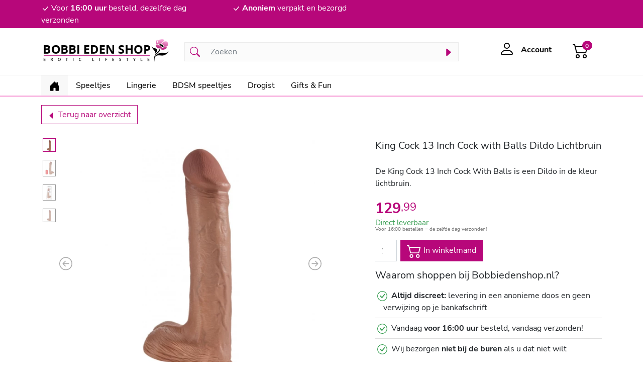

--- FILE ---
content_type: text/html; charset=utf-8
request_url: https://bobbiedenshop.nl/producten/king-cock-13-inch-cock-with-balls-dildo-lichtbruin.html
body_size: 7917
content:
<!DOCTYPE html><html class="no-js" lang="nl"><head><base href="https://bobbiedenshop.nl"/><title>King Cock 13 Inch Cock with Balls Dildo Lichtbruin - Bobbiedenshop.nl</title><meta name="msapplication-TileColor" content="#ffffff"/><meta name="msapplication-TileImage" content="/images/favicons/bobbiedenshop/ms-icon-144x144.png"/><meta name="theme-color" content="#ffffff"/><meta name="author" content="Cannewe; W.M. Verspaget"/><meta name="google" content="notranslate"/><meta http-equiv="X-UA-Compatible" content="IE=edge"/><meta name="viewport" content="width=device-width, initial-scale=1.0"/><meta name="HandheldFriendly" content="True"/><meta name="MobileOptimized" content="320"/><meta name="pinterest" content="nopin"/><meta name="description" content="De sexshop voor de spannendste speeltjes en lingerie Discreet en snelle levering!"/><link rel="apple-touch-icon" sizes="57x57" href="/images/favicons/bobbiedenshop/apple-icon-57x57.png"/><link rel="apple-touch-icon" sizes="60x60" href="/images/favicons/bobbiedenshop/apple-icon-60x60.png"/><link rel="apple-touch-icon" sizes="72x72" href="/images/favicons/bobbiedenshop/apple-icon-72x72.png"/><link rel="apple-touch-icon" sizes="76x76" href="/images/favicons/bobbiedenshop/apple-icon-76x76.png"/><link rel="apple-touch-icon" sizes="114x114" href="/images/favicons/bobbiedenshop/apple-icon-114x114.png"/><link rel="apple-touch-icon" sizes="120x120" href="/images/favicons/bobbiedenshop/apple-icon-120x120.png"/><link rel="apple-touch-icon" sizes="144x144" href="/images/favicons/bobbiedenshop/apple-icon-144x144.png"/><link rel="apple-touch-icon" sizes="152x152" href="/images/favicons/bobbiedenshop/apple-icon-152x152.png"/><link rel="apple-touch-icon" sizes="180x180" href="/images/favicons/bobbiedenshop/apple-icon-180x180.png"/><link rel="icon" type="image/png" sizes="192x192" href="/images/favicons/bobbiedenshop/android-icon-192x192.png"/><link rel="icon" type="image/png" sizes="32x32" href="/images/favicons/bobbiedenshop/favicon-32x32.png"/><link rel="icon" type="image/png" sizes="96x96" href="/images/favicons/bobbiedenshop/favicon-96x96.png"/><link rel="icon" type="image/png" sizes="16x16" href="/images/favicons/bobbiedenshop/favicon-16x16.png"/><link rel="shortcut icon" href="/images/favicons/bobbiedenshop/favicon.ico"/><link rel="manifest" href="/images/favicons/bobbiedenshop/manifest.json"/><link rel="canonical" href="https://bobbiedenshop.nl/producten/king-cock-13-inch-cock-with-balls-dildo-lichtbruin.html"/><link rel="preconnect" href="https://fonts.gstatic.com"/><link type="text/css" href="/optimizer.rewrite_css/c_2e6b9b8cd39c82bbc70785af1b410f0f?v=2322626082" rel="stylesheet" /><style type="text/css">#svgdefs{position:absolute;width:0;height:0;overflow:hidden;}</style></head><body class=""><svg aria-hidden="true" id="svgdefs" version="2" xmlns="http://www.w3.org/2000/svg"><defs><symbol id="C_check-lg" fill="currentColor"><path d="M12.736 3.97a.733.733 0 0 1 1.047 0c.286.289.29.756.01 1.05L7.88 12.01a.733.733 0 0 1-1.065.02L3.217 8.384a.757.757 0 0 1 0-1.06.733.733 0 0 1 1.047 0l3.052 3.093 5.4-6.425a.247.247 0 0 1 .02-.022Z"/></symbol><symbol id="C_list" fill="currentColor"><path fill-rule="evenodd" d="M2.5 12a.5.5 0 0 1 .5-.5h10a.5.5 0 0 1 0 1H3a.5.5 0 0 1-.5-.5zm0-4a.5.5 0 0 1 .5-.5h10a.5.5 0 0 1 0 1H3a.5.5 0 0 1-.5-.5zm0-4a.5.5 0 0 1 .5-.5h10a.5.5 0 0 1 0 1H3a.5.5 0 0 1-.5-.5z"/></symbol><symbol id="C_search" fill="currentColor"><path d="M11.742 10.344a6.5 6.5 0 1 0-1.397 1.398h-.001c.03.04.062.078.098.115l3.85 3.85a1 1 0 0 0 1.415-1.414l-3.85-3.85a1.007 1.007 0 0 0-.115-.1zM12 6.5a5.5 5.5 0 1 1-11 0 5.5 5.5 0 0 1 11 0z"/></symbol><symbol id="C_caret-right-fill" fill="currentColor"><path d="m12.14 8.753-5.482 4.796c-.646.566-1.658.106-1.658-.753V3.204a1 1 0 0 1 1.659-.753l5.48 4.796a1 1 0 0 1 0 1.506z"/></symbol><symbol id="C_person" fill="currentColor"><path d="M8 8a3 3 0 1 0 0-6 3 3 0 0 0 0 6zm2-3a2 2 0 1 1-4 0 2 2 0 0 1 4 0zm4 8c0 1-1 1-1 1H3s-1 0-1-1 1-4 6-4 6 3 6 4zm-1-.004c-.001-.246-.154-.986-.832-1.664C11.516 10.68 10.289 10 8 10c-2.29 0-3.516.68-4.168 1.332-.678.678-.83 1.418-.832 1.664h10z"/></symbol><symbol id="C_cart2" fill="currentColor"><path d="M0 2.5A.5.5 0 0 1 .5 2H2a.5.5 0 0 1 .485.379L2.89 4H14.5a.5.5 0 0 1 .485.621l-1.5 6A.5.5 0 0 1 13 11H4a.5.5 0 0 1-.485-.379L1.61 3H.5a.5.5 0 0 1-.5-.5zM3.14 5l1.25 5h8.22l1.25-5H3.14zM5 13a1 1 0 1 0 0 2 1 1 0 0 0 0-2zm-2 1a2 2 0 1 1 4 0 2 2 0 0 1-4 0zm9-1a1 1 0 1 0 0 2 1 1 0 0 0 0-2zm-2 1a2 2 0 1 1 4 0 2 2 0 0 1-4 0z"/></symbol><symbol id="C_house-door-fill" fill="currentColor"><path d="M6.5 14.5v-3.505c0-.245.25-.495.5-.495h2c.25 0 .5.25.5.5v3.5a.5.5 0 0 0 .5.5h4a.5.5 0 0 0 .5-.5v-7a.5.5 0 0 0-.146-.354L13 5.793V2.5a.5.5 0 0 0-.5-.5h-1a.5.5 0 0 0-.5.5v1.293L8.354 1.146a.5.5 0 0 0-.708 0l-6 6A.5.5 0 0 0 1.5 7.5v7a.5.5 0 0 0 .5.5h4a.5.5 0 0 0 .5-.5z"/></symbol><symbol id="C_caret-left-fill" fill="currentColor"><path d="m3.86 8.753 5.482 4.796c.646.566 1.658.106 1.658-.753V3.204a1 1 0 0 0-1.659-.753l-5.48 4.796a1 1 0 0 0 0 1.506z"/></symbol><symbol id="C_arrow-left-circle" fill="currentColor"><path fill-rule="evenodd" d="M1 8a7 7 0 1 0 14 0A7 7 0 0 0 1 8zm15 0A8 8 0 1 1 0 8a8 8 0 0 1 16 0zm-4.5-.5a.5.5 0 0 1 0 1H5.707l2.147 2.146a.5.5 0 0 1-.708.708l-3-3a.5.5 0 0 1 0-.708l3-3a.5.5 0 1 1 .708.708L5.707 7.5H11.5z"/></symbol><symbol id="C_arrow-right-circle" fill="currentColor"><path fill-rule="evenodd" d="M1 8a7 7 0 1 0 14 0A7 7 0 0 0 1 8zm15 0A8 8 0 1 1 0 8a8 8 0 0 1 16 0zM4.5 7.5a.5.5 0 0 0 0 1h5.793l-2.147 2.146a.5.5 0 0 0 .708.708l3-3a.5.5 0 0 0 0-.708l-3-3a.5.5 0 1 0-.708.708L10.293 7.5H4.5z"/></symbol><symbol id="C_check-circle" fill="currentColor"><path d="M8 15A7 7 0 1 1 8 1a7 7 0 0 1 0 14zm0 1A8 8 0 1 0 8 0a8 8 0 0 0 0 16z"/><path d="M10.97 4.97a.235.235 0 0 0-.02.022L7.477 9.417 5.384 7.323a.75.75 0 0 0-1.06 1.06L6.97 11.03a.75.75 0 0 0 1.079-.02l3.992-4.99a.75.75 0 0 0-1.071-1.05z"/></symbol><symbol id="C_x-circle" fill="currentColor"><path d="M8 15A7 7 0 1 1 8 1a7 7 0 0 1 0 14zm0 1A8 8 0 1 0 8 0a8 8 0 0 0 0 16z"/><path d="M4.646 4.646a.5.5 0 0 1 .708 0L8 7.293l2.646-2.647a.5.5 0 0 1 .708.708L8.707 8l2.647 2.646a.5.5 0 0 1-.708.708L8 8.707l-2.646 2.647a.5.5 0 0 1-.708-.708L7.293 8 4.646 5.354a.5.5 0 0 1 0-.708z"/></symbol><symbol id="C_facebook" fill="currentColor"><path d="M16 8.049c0-4.446-3.582-8.05-8-8.05C3.58 0-.002 3.603-.002 8.05c0 4.017 2.926 7.347 6.75 7.951v-5.625h-2.03V8.05H6.75V6.275c0-2.017 1.195-3.131 3.022-3.131.876 0 1.791.157 1.791.157v1.98h-1.009c-.993 0-1.303.621-1.303 1.258v1.51h2.218l-.354 2.326H9.25V16c3.824-.604 6.75-3.934 6.75-7.951z"/></symbol><symbol id="C_twitter" fill="currentColor"><path d="M5.026 15c6.038 0 9.341-5.003 9.341-9.334 0-.14 0-.282-.006-.422A6.685 6.685 0 0 0 16 3.542a6.658 6.658 0 0 1-1.889.518 3.301 3.301 0 0 0 1.447-1.817 6.533 6.533 0 0 1-2.087.793A3.286 3.286 0 0 0 7.875 6.03a9.325 9.325 0 0 1-6.767-3.429 3.289 3.289 0 0 0 1.018 4.382A3.323 3.323 0 0 1 .64 6.575v.045a3.288 3.288 0 0 0 2.632 3.218 3.203 3.203 0 0 1-.865.115 3.23 3.23 0 0 1-.614-.057 3.283 3.283 0 0 0 3.067 2.277A6.588 6.588 0 0 1 .78 13.58a6.32 6.32 0 0 1-.78-.045A9.344 9.344 0 0 0 5.026 15z"/></symbol></defs></svg><header class="d-grid"><aside id="topsub_header" class="p-1 order-2 order-md-1"><div class="container-md"><div class="row"><div class="col-12 col-md-4 text-center text-md-start"><svg width="16" height="16" viewBox="0 0 16 16"><use xlink:href="#C_check-lg"></use></svg>Voor <span>16:00 uur</span> besteld, dezelfde dag verzonden</div><div class="col-12 col-md-4 text-center text-md-start"><svg width="16" height="16" viewBox="0 0 16 16"><use xlink:href="#C_check-lg"></use></svg><span>Anoniem</span> verpakt en bezorgd</div></div></div></aside><section id="main_header" class="p-1 py-md-3 order-1 order-md-3"><div class="container-md"><div class="row align-items-center"><div class="col-2 d-md-none navbar navbar-expand-md order-1"><button class="navbar-toggler border-0" type="button" data-bs-toggle="offcanvas" data-bs-target="#mainmenubar" aria-controls="mainmenubar" aria-expanded="false" aria-label="Toggle navigation"><svg width="16" height="16" viewBox="0 0 16 16"><use xlink:href="#C_list"></use></svg></button></div><div id="logo" class="col-8 col-md-3 order-2"><a class="d-block text-center text-md-left" href="/" title="Bobbiedenshop.nl - homepage"><img data-kind="1" src="/data/images/logo.png" width="518" height="122" alt="Bobbiedenshop.nl - Logo" class="img-fluid"/></a></div><div id="search" class="col-12 col-md-6 order-4 order-md-3"><form class="d-flex" action="/search/" role="search" data-role="status"><div class="input-group"><span class="input-group-text" id="search-addon1"><svg width="16" height="16" viewBox="0 0 16 16"><use xlink:href="#C_search"></use></svg></span><input type="text" class="form-control" name="q" value="" placeholder="Zoeken" aria-label="Zoeken" aria-describedby="search-addon1" required /><button class="btn btn-search" type="submit"><span class="spinner-border spinner-border-sm text-secondary d-none" role="status" role-action="show"><span class="visually-hidden">Searching...</span></span><span class="text-tertiary" role="status" role-action="hide"><svg width="16" height="16" viewBox="0 0 16 16"><use xlink:href="#C_caret-right-fill"></use></svg></span></button></div></form></div><div class="col-2 col-md-3 text-end order-3 order-md-4"><div class="row align-self-end justify-content-end"><div id="account" class="col-auto d-none d-md-block"><button class="btn" type="button" data-bs-toggle="collapse" data-bs-target="#miniaccount"><svg width="16" height="16" viewBox="0 0 16 16"><use xlink:href="#C_person"></use></svg><span class="d-none d-md-inline-block">&nbsp;<span data-rel="account-info">Account</span></span></button><div class="collapse-vertical collapse" id="miniaccount"><div class="card card-body" style="width: 300px;"><h5 class="card-title">Mijn account</h5></div></div></div><div id="cart" class="col-auto"><button class="btn" type="button" data-bs-toggle="collapse" data-bs-target="#minicart"><span class="d-inline-block"><svg width="16" height="16" viewBox="0 0 16 16"><use xlink:href="#C_cart2"></use></svg><span data-rel="cart-items">0</span></span></button><div class="collapse-vertical collapse" id="minicart"><div class="card"><div class="card-header fw-bold text-uppercase">Winkelwagen</div><div class="card-body"><ul class="list-group list-group-flush" role="item-list"><li class="list-group-item text-center">Winkelwagen is leeg.</li></ul><script type="text/x-dot-template" data-rel="list-item">				%%~ it.Cartitems :value %%				<li class="list-group-item px-0 d-flex flex-wrap justify-content-between align-items-start"><div class="product_image col-2"><img class="img-fluid" src="/data/products/base_thumb/%%=value.Id%%/base_image.60x60.jpg"></div><div class="product_info col-10 col-lg-7"><p class="product_title text-start">%%=value.Name%%</p></div><div class="product_qty col-8 col-lg-1 text-end">%%=value.Qty%%x</div><div class="product_price col-4 col-lg-2 text-end">%%? value.Price.parts %%<span class="price" data-value="%%=value.Price.parts[0]%%"><span class="decimals" data-value="%%=value.Price.parts[1]%%">,</span></span>%%??%% %%=value.Price.text%% %%?%%</div></li>				%%~%%			</script><script type="text/x-dot-template" data-rel="vat-items">				%%~ it.Vats :value %%				<div class="row"><div class="col-5">%%=value.name%%</div><div class="col-7 text-end">%%? value.parts %%<span class="price" data-value="%%=value.parts[0]%%"><span class="decimals" data-value="%%=value.parts[1]%%">,</span></span>%%??%% %%=value.text%% %%?%%</div></div>				%%~%%			</script></div><div class="card-footer"><div class="row justify-content-end fw-bold"><div class="col-8">Subtotaal</div><div class="col-4 text-end" data-rel="subtotal_amount"><span class="price" data-value="0"><span class="decimals" data-value="00">,</span></span></div></div><hr/><div class="row justify-content-end"><div class="col-8">Korting</div><div class="col-4 text-end" data-rel="discount_amount"><span class="price" data-value="0"><span class="decimals" data-value="00">,</span></span></div></div><div class="row justify-content-end"><div class="col-8">Verzendkosten</div><div class="col-4 text-end" data-rel="shipping_amount"><span class="price" data-value="0"><span class="decimals" data-value="00">,</span></span></div></div><div class="row justify-content-end fw-bold"><div class="col-8">Totaalbedrag</div><div class="col-4 text-end" data-rel="total_amount"><span class="price" data-value="0"><span class="decimals" data-value="00">,</span></span></div></div><div class="row pt-3 justify-content-end align-items-end"><div class="col-12 col-md-auto order-2 order-md-1"></div><div class="col-12 col-md-6 order-1 order-md-2 text-end"><a class="btn btn-order w-100" href="/shoppingcart/">Naar winkelmand</a></div></div></div></div></div></div></div></div></div></div></section><nav class="navbar navbar-expand-md py-0 order-0 order-md-4 offcanvas offcanvas-start-md" id="mainmenubar"><div class="container-md"><ul class="navbar-nav navbar-nav-scroll"><li class="nav-item active"><a class="nav-link link-active"href="/" data-rel="#home_bobbi_eden" title="Home"><svg width="16" height="16" viewBox="0 0 16 16"><use xlink:href="#C_house-door-fill"></use></svg></a></li><li class="nav-item dropdown"><span class="nav-link" data-rel="#sexspeeltjes" title="Speeltjes">Speeltjes</span><ul class="dropdown-menu"><li><a class="dropdown-item" href="/speeltjes/vibrators.html" data-rel="#sexspeeltjes_vibrators">Vibrators</a></li><li><a class="dropdown-item" href="/speeltjes/luchtdruk-speeltjes.html" data-rel="#sexspeeltjes_luchtdruk_speeltjes">Luchtdruk speeltjes</a></li><li><a class="dropdown-item" href="/speeltjes/dildo-dong.html" data-rel="#sexspeeltjes_dildo_dong">Dildo & Dong</a></li><li><a class="dropdown-item" href="/speeltjes/eitjes-en-bullets.html" data-rel="#sexspeeltjes_eitjes_en_bullets">Eitjes en Bullets</a></li><li><a class="dropdown-item" href="/speeltjes/pleasure-balls.html" data-rel="#sexspeeltjes_pleasure_balls">Pleasure Balls</a></li><li><a class="dropdown-item" href="/speeltjes/strap-on.html" data-rel="#sexspeeltjes_strap_on">Strap On</a></li><li><a class="dropdown-item" href="/speeltjes/anaal-toys.html" data-rel="#sexspeeltjes_anaal_toys">Anaal Toys</a></li><li><a class="dropdown-item" href="/speeltjes/tepel-toys.html" data-rel="#sexspeeltjes_tepel_toys">Tepel Toys</a></li><li><a class="dropdown-item" href="/speeltjes/vacuumpompen.html" data-rel="#sexspeeltjes_vacuumpompen">Vacuümpompen</a></li><li><a class="dropdown-item" href="/speeltjes/masturbator.html" data-rel="#sexspeeltjes_masturbator">Masturbator</a></li><li><a class="dropdown-item" href="/speeltjes/cockringen.html" data-rel="#sexspeeltjes_cockringen">Cockringen</a></li><li><a class="dropdown-item" href="/speeltjes/penis-sleeves.html" data-rel="#sexspeeltjes_penis_sleeves">Penis Sleeves</a></li><li><a class="dropdown-item" href="/speeltjes/penisverlenging.html" data-rel="#sexspeeltjes_penisverlenging">Penisverlenging</a></li><li><a class="dropdown-item" href="/speeltjes/meubels-sexmachines.html" data-rel="#sexspeeltjes_meubels_sexmachines">Meubels & Sexmachines</a></li><li><a class="dropdown-item" href="/speeltjes/combi-deals.html" data-rel="#sexspeeltjes_combi_deals">Combi Deals</a></li><li><a class="dropdown-item" href="/speeltjes/.html" data-rel="#sexspeeltjes_batterijen"></a></li></ul></li><li class="nav-item dropdown"><span class="nav-link" data-rel="#lingerie" title="Lingerie">Lingerie</span><ul class="dropdown-menu"><li><a class="dropdown-item" href="/lingerie/dames-lingerie.html" data-rel="#lingerie_dames_lingerie">Dames Lingerie</a></li><li><a class="dropdown-item" href="/lingerie/heren-ondermode.html" data-rel="#lingerie_heren_ondermode">Heren ondermode</a></li><li><a class="dropdown-item" href="/lingerie/beenmode.html" data-rel="#lingerie_beenmode">Beenmode</a></li><li><a class="dropdown-item" href="/lingerie/accessoires.html" data-rel="#lingerie_accessoires">Accessoires</a></li></ul></li><li class="nav-item dropdown"><span class="nav-link" data-rel="#bdsm_speeltjes" title="BDSM speeltjes">BDSM speeltjes</span><ul class="dropdown-menu"><li><a class="dropdown-item" href="/bdsm-speeltjes/bondage.html" data-rel="#bdsm_speeltjes_bondage">Bondage</a></li><li><a class="dropdown-item" href="/bdsm-speeltjes/zweepjes-paddles.html" data-rel="#bdsm_speeltjes_zweepjes_paddles">Zweepjes & paddles</a></li><li><a class="dropdown-item" href="/bdsm-speeltjes/tepel-toys.html" data-rel="#bdsm_speeltjes_tepel_toys">Tepel Toys</a></li><li><a class="dropdown-item" href="/bdsm-speeltjes/maskers.html" data-rel="#bdsm_speeltjes_maskers">Maskers</a></li><li><a class="dropdown-item" href="/bdsm-speeltjes/chastity.html" data-rel="#bdsm_speeltjes_chastity">Chastity</a></li><li><a class="dropdown-item" href="/bdsm-speeltjes/pinwheels.html" data-rel="#bdsm_speeltjes_pinwheels">Pinwheels</a></li><li><a class="dropdown-item" href="/bdsm-speeltjes/startersset.html" data-rel="#bdsm_speeltjes_startersset">Startersset</a></li><li><a class="dropdown-item" href="/bdsm-speeltjes/elektro.html" data-rel="#bdsm_speeltjes_elektro">Elektro</a></li><li><a class="dropdown-item" href="/bdsm-speeltjes/diversen.html" data-rel="#bdsm_speeltjes_diversen">Diversen</a></li></ul></li><li class="nav-item dropdown"><span class="nav-link" data-rel="#drogist" title="Drogist">Drogist</span><ul class="dropdown-menu"><li><a class="dropdown-item" href="/drogist/glijmiddel.html" data-rel="#drogist_glijmiddel">Glijmiddel</a></li><li><a class="dropdown-item" href="/drogist/condooms.html" data-rel="#drogist_condooms">Condooms</a></li><li><a class="dropdown-item" href="/drogist/delay-spray.html" data-rel="#drogist_delay_spray">Delay spray</a></li><li><a class="dropdown-item" href="/drogist/toy-cleaners.html" data-rel="#drogist_toy_cleaners">Toy Cleaners</a></li><li><a class="dropdown-item" href="/drogist/massage.html" data-rel="#drogist_massage">Massage</a></li><li><a class="dropdown-item" href="/drogist/erotische-stimulatie.html" data-rel="#drogist_erotische_stimulatie">Erotische stimulatie</a></li><li><a class="dropdown-item" href="/drogist/persoonlijke-verzorging.html" data-rel="#drogist_persoonlijke_verzorging">Persoonlijke Verzorging</a></li><li><a class="dropdown-item" href="/drogist/intieme-douches.html" data-rel="#drogist_intieme_douches">Intieme douches</a></li><li><a class="dropdown-item" href="/drogist/vacuumpompen.html" data-rel="#drogist_vacuumpompen">Vacuumpompen</a></li></ul></li><li class="nav-item dropdown"><span class="nav-link" data-rel="#gifts_fun" title="Gifts &amp; Fun">Gifts & Fun</span><ul class="dropdown-menu"><li><a class="dropdown-item" href="/gifts-fun/kalenders.html" data-rel="#gifts_fun_kalenders">Kalenders</a></li><li><a class="dropdown-item" href="/gifts-fun/erotische-boeken.html" data-rel="#gifts_fun_erotische_boeken">Erotische boeken</a></li><li><a class="dropdown-item" href="/gifts-fun/erotische-spellen.html" data-rel="#gifts_fun_erotische_spellen">Erotische spellen</a></li><li><a class="dropdown-item" href="/gifts-fun/fun-artikelen.html" data-rel="#gifts_fun_fun_artikelen">Fun artikelen</a></li><li><a class="dropdown-item" href="/gifts-fun/cadeausets.html" data-rel="#gifts_fun_cadeausets">Cadeausets</a></li><li><a class="dropdown-item" href="/gifts-fun/cadeaubonnen.html" data-rel="#gifts_fun_cadeaubonnen">Cadeaubonnen</a></li><li><a class="dropdown-item" href="/gifts-fun/fun-vibrators.html" data-rel="#gifts_fun_fun_vibrators">Fun vibrators</a></li></ul></li></ul><ul class="navbar-nav navbar-nav-scroll justify-content-end"></ul></div></nav></header><main id="main_content"><section id="pagesection_product_details" class="pagesection section-products product_item_container" itemscope="" itemtype="https://schema.org/WebPageElement"><div class="container products_listing_wrapper products_listing" data-rel="products_listing"><div class="breadcrumb"><a href="speeltjes/dildo-dong.html" data-rel="bc2" class="btn btn-secondary"><svg width="16" height="16" viewBox="0 0 16 16"><use xlink:href="#C_caret-left-fill"></use></svg>&nbsp;Terug naar overzicht</a></div><div class="product_item"><div class="product-details" data-id="9002"><div class="row"><div id="carouselProductImages_3cfab0976325553ad0b282d76ae447651bfa18a7" class="carousel slide carousel-fade" data-bs-ride="false" data-bs-touch="true"><div class="row"><div class="col-12 col-md-6 order-1 order-md-1 position-relative"><div class="row h-100"><div class="col-10 col-md-11 order-2 position-relative"><div class="carousel-inner h-100  align-items-center d-flex"><div class="carousel-item text-center active"><picture class="slide-0 w-100 h-100 d-inline-block"><source media="(min-width:768px)" data-srcset="/data/products/9002/base_image.740x550.jpg" width="740" height="550" /><img src="[data-uri]" loading="lazy" data-src="/data/products/9002/base_image.740x550.jpg" width="740" height="550" class="carousel-background w-auto mw-100 h-auto mh-100" alt="King Cock 13 Inch Cock with Balls Dildo Lichtbruin"/></picture></div><div class="carousel-item text-center "><picture class="slide-1 w-100 h-100 d-inline-block"><source media="(min-width:768px)" data-srcset="/data/products/9002/image1.740x550.jpg" width="740" height="550" /><img src="[data-uri]" loading="lazy" data-src="/data/products/9002/image1.740x550.jpg" width="740" height="550" class="carousel-background w-auto mw-100 h-auto mh-100" alt="King Cock 13 Inch Cock with Balls Dildo Lichtbruin"/></picture></div><div class="carousel-item text-center "><picture class="slide-2 w-100 h-100 d-inline-block"><source media="(min-width:768px)" data-srcset="/data/products/9002/image2.740x550.jpg" width="740" height="550" /><img src="[data-uri]" loading="lazy" data-src="/data/products/9002/image2.740x550.jpg" width="740" height="550" class="carousel-background w-auto mw-100 h-auto mh-100" alt="King Cock 13 Inch Cock with Balls Dildo Lichtbruin"/></picture></div><div class="carousel-item text-center "><picture class="slide-3 w-100 h-100 d-inline-block"><source media="(min-width:768px)" data-srcset="/data/products/9002/image3.740x550.jpg" width="740" height="550" /><img src="[data-uri]" loading="lazy" data-src="/data/products/9002/image3.740x550.jpg" width="740" height="550" class="carousel-background w-auto mw-100 h-auto mh-100" alt="King Cock 13 Inch Cock with Balls Dildo Lichtbruin"/></picture></div></div><button class="carousel-control-prev" type="button" data-bs-target="#carouselProductImages_3cfab0976325553ad0b282d76ae447651bfa18a7" data-bs-slide="prev"><svg width="16" height="16" viewBox="0 0 16 16"><use xlink:href="#C_arrow-left-circle"></use></svg><span class="visually-hidden">Previous</span></button><button class="carousel-control-next" type="button" data-bs-target="#carouselProductImages_3cfab0976325553ad0b282d76ae447651bfa18a7" data-bs-slide="next"><svg width="16" height="16" viewBox="0 0 16 16"><use xlink:href="#C_arrow-right-circle"></use></svg><span class="visually-hidden">Next</span></button></div><div class="col-2 col-md-1 order-1 overflow-y-auto"><div class="carousel-indicators carousel-indicators-custom"><button class="btn w-100 active" type="button" data-bs-target="#carouselProductImages_3cfab0976325553ad0b282d76ae447651bfa18a7" data-bs-slide-to="0" aria-current="true" aria-label="Slide 1"><picture class="slide-0 w-100 h-100"><source media="(min-width:768px)" data-srcset="/data/products/9002/base_image.120x120.jpg" width="120" height="120" /><img src="[data-uri]" loading="lazy" data-src="/data/products/9002/base_image.120x120.jpg" width="120" height="120" class="carousel-background w-auto mw-100 h-auto mh-100" alt="King Cock 13 Inch Cock with Balls Dildo Lichtbruin"/></picture></button><button class="btn w-100 " type="button" data-bs-target="#carouselProductImages_3cfab0976325553ad0b282d76ae447651bfa18a7" data-bs-slide-to="1" aria-current="true" aria-label="Slide 2"><picture class="slide-1 w-100 h-100"><source media="(min-width:768px)" data-srcset="/data/products/9002/image1.120x120.jpg" width="120" height="120" /><img src="[data-uri]" loading="lazy" data-src="/data/products/9002/image1.120x120.jpg" width="120" height="120" class="carousel-background w-auto mw-100 h-auto mh-100" alt="King Cock 13 Inch Cock with Balls Dildo Lichtbruin"/></picture></button><button class="btn w-100 " type="button" data-bs-target="#carouselProductImages_3cfab0976325553ad0b282d76ae447651bfa18a7" data-bs-slide-to="2" aria-current="true" aria-label="Slide 3"><picture class="slide-2 w-100 h-100"><source media="(min-width:768px)" data-srcset="/data/products/9002/image2.120x120.jpg" width="120" height="120" /><img src="[data-uri]" loading="lazy" data-src="/data/products/9002/image2.120x120.jpg" width="120" height="120" class="carousel-background w-auto mw-100 h-auto mh-100" alt="King Cock 13 Inch Cock with Balls Dildo Lichtbruin"/></picture></button><button class="btn w-100 " type="button" data-bs-target="#carouselProductImages_3cfab0976325553ad0b282d76ae447651bfa18a7" data-bs-slide-to="3" aria-current="true" aria-label="Slide 4"><picture class="slide-3 w-100 h-100"><source media="(min-width:768px)" data-srcset="/data/products/9002/image3.120x120.jpg" width="120" height="120" /><img src="[data-uri]" loading="lazy" data-src="/data/products/9002/image3.120x120.jpg" width="120" height="120" class="carousel-background w-auto mw-100 h-auto mh-100" alt="King Cock 13 Inch Cock with Balls Dildo Lichtbruin"/></picture></button></div></div></div></div><div class="col-12 col-md-5 offset-0 offset-md-1 order-4 order-md-3 carousel-data"><h5 class="modal-title" data-sku="PD5533-22">King Cock 13 Inch Cock with Balls Dildo Lichtbruin</h5><ul class="modal-specs product-specs"></ul><div class="modal-description"><p>De King Cock 13 Inch Cock With Balls is een Dildo in de kleur lichtbruin.</p></div><div class="row"><div class="col-12"><div class="product_price" itemprop="offers" itemtype="https://schema.org/Offer" itemscope><span class="price" data-rel="price"><span data-rel="value">*</span><span class="decimals">,<span data-rel="value">**</span></span></span><span class="pricesale" data-rel="pricesale"><span data-rel="value">*</span><span class="decimals">,<span data-rel="value">**</span></span></span></div><div class="product_info"><div class="d-none" data-rel="no-longer-in-stock"><h5>Niet meer leverbaar</h5></div><div class="d-none" data-rel="out-off-stock"><h5>Momenteel niet op voorraad</h5></div><div class="d-none" data-rel="in-stock"><h4>Direct leverbaar</h4><p>Voor 16:00 bestellen = de zelfde dag verzonden!</p></div></div></div><div class="col-12 col-md-6"><div class="product_buttons"><form onSubmit="return false;" autocomplete="off" role="add-to-cart" method="post" class="input-group mb-3" data-modal-target="#product_cart_9002"><input type="hidden" name="add2cart[id]" value="9002" /><input name="add2cart[qty]" type="number" inputmode="decimal" class="form-control" value="0" min="0" max="0" step="1" disabled required /><button class="btn btn-outline-secondary" type="submit" disabled><svg width="16" height="16" viewBox="0 0 16 16"><use xlink:href="#C_cart2"></use></svg>&nbsp;In winkelmand</button></form></div></div><div class="col-12 bt-1"><h5>Waarom shoppen bij Bobbiedenshop.nl?</h5><ul class="list-group list-group-flush"><li class="list-group-item"><svg width="16" height="16" viewBox="0 0 16 16"><use xlink:href="#C_check-circle"></use></svg><b>Altijd discreet:</b> levering in een anonieme doos en geen verwijzing op je bankafschrift</li><li class="list-group-item"><svg width="16" height="16" viewBox="0 0 16 16"><use xlink:href="#C_check-circle"></use></svg>Vandaag <b>voor 16:00 uur</b> besteld, vandaag verzonden!</li><li class="list-group-item"><svg width="16" height="16" viewBox="0 0 16 16"><use xlink:href="#C_check-circle"></use></svg>Wij bezorgen <b>niet bij de buren</b> als u dat niet wilt</li></ul></div></div></div></div></div></div><div class="row mt-3"><div class="col-12 order-3 order-md-2"><div class="accordion" id="product_details_accordion_9002"><div class="accordion-item"><h2 class="accordion-header"><button class="accordion-button" type="button" data-bs-toggle="collapse" data-bs-target="#product_details_accordion_9002_a">Productomschrijving</button></h2><div id="product_details_accordion_9002_a" class="accordion-collapse collapse show"><div class="accordion-body"><p>De King Cock 13 Inch Cock With Balls is een Dildo met de volgende eigenschappen:</p><p><strong>Merk:&nbsp;</strong>King Cock<br><strong>Soort:&nbsp;</strong>Dildo<br><strong>Kleur:&nbsp;</strong>Lichtbruin<br><strong>Materiaal:&nbsp;</strong>PVC<br><strong>Lengte:&nbsp;</strong>33 cm<br><strong>Doorsnede:&nbsp;</strong>7 cm<br><strong>Waterproof:&nbsp;</strong>ja<br><strong>Bijzonderheden:&nbsp;</strong>Deze 13 Inch Cock With Balls dildo is ook handsfree te gebruiken. Dit product kan ook gebruikt worden in combinatie met een Strap-On broekje.</p></div></div></div></div></div></div></div><div data-role="modal" class="modal fade" id="product_cart_9002" tabindex="-1"><div class="modal-dialog modal-xl modal-dialog-centered modal-dialog-scrollable"><div class="modal-content"><div class="modal-header">				Toegevoegd aan je winkelwagen<button type="button" class="close-btn" data-bs-dismiss="modal" aria-label="Close"><svg width="16" height="16" viewBox="0 0 16 16"><use xlink:href="#C_x-circle"></use></svg></button></div><div class="modal-body"><div class="row"><div class="col-4 col-md-2"><div class="product_image"><img class="img-fluid" itemprop="image" src="[data-uri]" data-src="/data/products/9002/base_image.120x120.jpg" /></div></div><div class="col-8 col-md-8"><p class="product_title">King Cock 13 Inch Cock with Balls Dildo Lichtbruin</p></div></div><div class="row pt-3 justify-content-start align-items-end"><div class="col-6 col-md-4"><a class="btn btn-order w-100" href="/shoppingcart/"><svg width="16" height="16" viewBox="0 0 16 16"><use xlink:href="#C_cart2"></use></svg> Naar winkelmand</a></div><div class="col-6 col-md-4"><button class="btn btn-order w-100" data-bs-dismiss="modal">Verder winkelen</button></div></div></div></div></div></div></div></div></section></main><footer id="main_footer"><div class="container-md pt-4" id="footer_bar"><div class="row"><div class="col-12 col-md-6"><div class="row justify-content-start pt-4"><div class="col col-auto"><h2 class="f-title">Klantenservice</h2><ul class="list-group list-group-flush footer-menu"><li class="list-group-item"><a href="/klantenservice/service_contact.html">Service & contact</a></li><li class="list-group-item"><a href="/klantenservice/bestellen.html">bestellen</a></li><li class="list-group-item"><a href="/klantenservice/betalen.html">Betalen</a></li><li class="list-group-item"><a href="/klantenservice/retouren.html">Retouren</a></li><li class="list-group-item"><a href="/klantenservice/klachten.html">Klachten</a></li></ul></div><div class="col col-auto"><h2 class="f-title">Algemeen</h2><ul class="list-group list-group-flush footer-menu"><li class="list-group-item"><a href="/algemeen/biografie_bobbi_eden.html">Biografie Bobbi Eden</a></li><li class="list-group-item"><a href="/algemeen/algemene_voorwaarden.html">Algemene voorwaarden</a></li><li class="list-group-item"><a href="/algemeen/privacy_policy.html">Privacy Policy</a></li></ul></div></div></div><div class="col-12 col-md-6 text-center bobbi-img"><h2 class="f-title">Social Media</h2><div id="menu_social" class="list-group list-group-horizontal list-group-flush d-inline-flex py-3"><li class="list-group-item"><a href="https://www.facebook.com/OfficialBobbiEden" target="_blank" title="Volg ons op Facebook"><svg width="16" height="16" viewBox="0 0 16 16"><use xlink:href="#C_facebook"></use></svg></a></li><li class="list-group-item"><a href="https://twitter.com/bobbieden?lang=nl" target="_blank" title="Volg ons op Twitter"><svg width="16" height="16" viewBox="0 0 16 16"><use xlink:href="#C_twitter"></use></svg></a></li></div></div><div class="col-10 offset-1 offset-md-2 col-md-8 text-center pt-3"><em>Al onze prijzen zijn incl. btw en excl. verzendkosten.</em></div></div></div><div id="footer_copyright"><div class="container-md"><div class="row text-center"><div class="col-12 p-2"><img data-src="/data/userfiles/sources/homepage/payment-accepts.png" alt="payment-accepts" class="mw-100 h-auto" width="390" height="28" /></div><div class="col-12 p-2">&copy; 2026 Bobbiedenshop.nl</div></div></div></div></footer><script src="/optimizer.rewrite_js/c_4117432238f979a68afe344b91f49e56?v=2322626082"></script><script type="text/javascript">var _paq = window._paq = window._paq || [];  _paq.push(['setCustomVariable', 1, 'version', 'CWS-v1.02', 'visit']);  _paq.push(['trackPageView']);  _paq.push(['enableLinkTracking']);  (function(){    var u="/proxier/m/";_paq.push(['setTrackerUrl',u+'bWF0b21vLnBocA==']);    _paq.push(['setSiteId','19']);    var d=document,g=d.createElement('script'),s=d.getElementsByTagName('script')[0];    g.async=true;g.src=u+'bWF0b21vLmpz';s.parentNode.insertBefore(g,s);  })();</script></body></html>